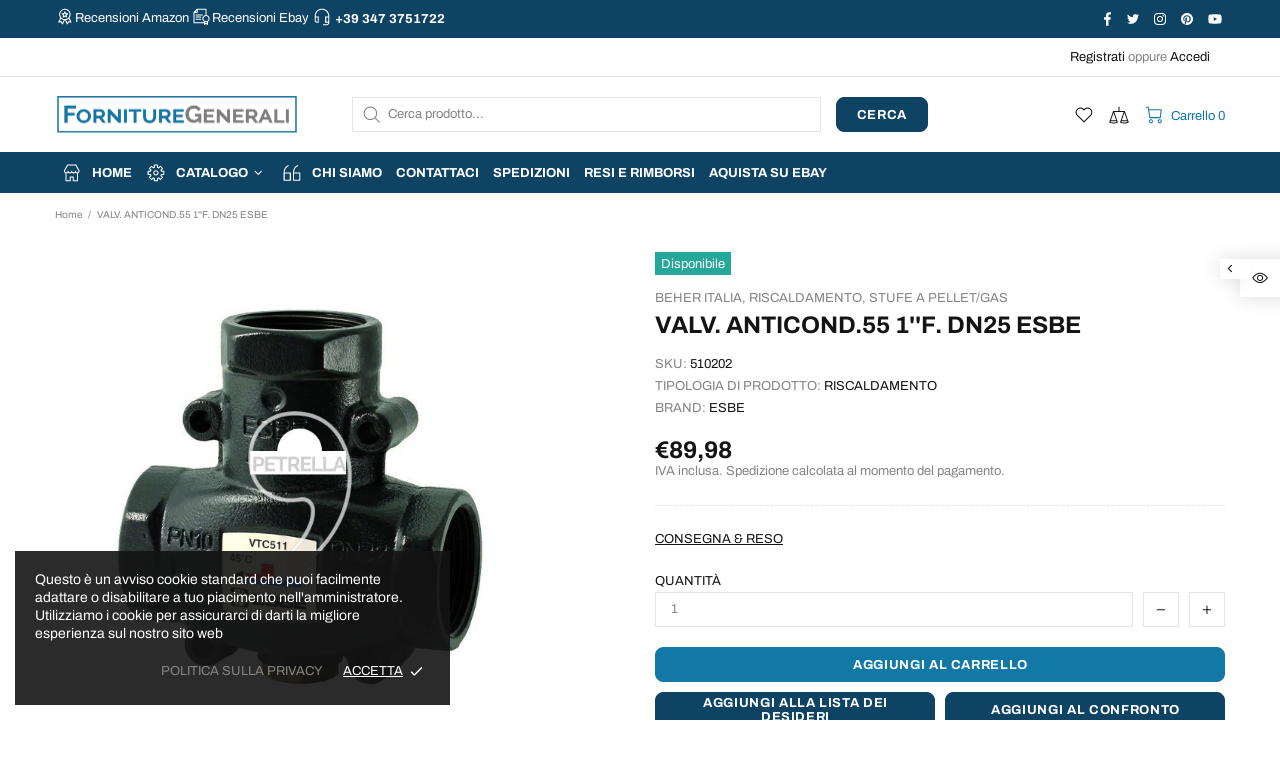

--- FILE ---
content_type: text/css
request_url: https://fornituregenerali.com/cdn/shop/t/6/assets/typography.scss.css?v=120014647644932357701759260498
body_size: 1948
content:
body,.promobox{font-family:Archivo,sans-serif;font-style:normal;font-size:13px;line-height:17px;font-weight:400;letter-spacing:0em}.ff-base{font-family:Archivo,sans-serif}.ff-alternative{font-family:Arimo,sans-serif}.fs,.paragraph{font-size:13px!important;line-height:17px!important;letter-spacing:0em!important;font-weight:400!important}.fs-lg,.paragraph-lg{font-size:15px!important;line-height:23px!important;letter-spacing:0em!important;font-weight:400!important}h1,.h1,h2,.h2,h3,.h3,h4,.h4,h5,.h5,h6,.h6{font-family:Archivo,sans-serif;font-style:normal;font-weight:400}h1,.h1{font-size:44px;line-height:48px;letter-spacing:.05em;font-weight:700}h2,.h2{font-size:32px;line-height:35px;letter-spacing:.05em;font-weight:400}h3,.h3{font-size:24px;line-height:31px;letter-spacing:0em;font-weight:700}h4,.h4{font-size:18px;line-height:24px;letter-spacing:0em;font-weight:400}h5,.h5{font-size:15px;line-height:21px;letter-spacing:.05em;font-weight:700}h6,.h6{font-size:13px;line-height:17px;letter-spacing:0em;font-weight:400}@media (min-width: 541px){.h1-sm{font-size:44px;line-height:48px;letter-spacing:.05em;font-weight:700}}@media (min-width: 541px){.h2-sm{font-size:32px;line-height:35px;letter-spacing:.05em;font-weight:400}}@media (min-width: 541px){.h3-sm{font-size:24px;line-height:31px;letter-spacing:0em;font-weight:700}}@media (min-width: 541px){.h4-sm{font-size:18px;line-height:24px;letter-spacing:0em;font-weight:400}}@media (min-width: 541px){.h5-sm{font-size:15px;line-height:21px;letter-spacing:.05em;font-weight:700}}@media (min-width: 541px){.h6-sm{font-size:13px;line-height:17px;letter-spacing:0em;font-weight:400}}ul,ol,.list{font-size:13px;line-height:23px;letter-spacing:0em;font-weight:400}.list-lg{font-size:15px;line-height:21px;letter-spacing:0em;font-weight:400}.ls-0{letter-spacing:0}.icon{width:20px;min-width:20px;min-height:20px}.icon-fs-lg>.icon{width:24px;min-width:24px;min-height:24px}.icon-fs-26>.icon{width:26px;min-width:26px;min-height:26px}blockquote,blockquote p{font-size:18px;line-height:24px}blockquote site,blockquote p site{font-size:13px;line-height:17px}.table,.responsive-table{font-size:13px;line-height:17px}.table th,.responsive-table th{font-weight:400}.select select{line-height:30px}.note{font-size:11px;line-height:18px}.btn,.spr-summary-actions-newreview,.spr-button,.dynamic-checkout__button--styled .shopify-payment-button__button{font-family:Archivo,sans-serif;font-size:13px;line-height:14px;font-style:normal;letter-spacing:.05em;font-weight:700;text-transform:uppercase}input[type=text],input[type=number],input[type=email],input[type=password],input[type=search],input[type=tel],textarea,select{font-size:13px;line-height:17px;letter-spacing:0em;font-weight:400;text-transform:none}.tp-caption{font-size:13px!important;line-height:17px!important}.spr-icon{font-size:13px!important}.spr-header-title,.spr-form-title{font-size:18px!important;line-height:24px}.spr-review-header-title{font-size:15px;line-height:21px}.spr-review-reportreview{font-size:13px!important;line-height:18px!important}.spr-review-header-byline strong{font-weight:400}.tippy-tooltip.shella-theme{font-size:11px;line-height:14px}.select__dropdown span{line-height:23px}.label{font-size:13px;line-height:21px}.irs-from,.irs-to,.irs-single,.irs-min,.irs-max{font-size:13px;line-height:18px}.breadcrumbs ul{font-size:10px;line-height:16px}.header__tape{font-size:18px;line-height:24px}@media (max-width: 1024px){.header__tape-close .icon{width:36px;min-width:36px;min-height:32px}}.header__logo .text-hide{line-height:0}@media (min-width: 1025px){.header__btn-cart span,.header__btn-currency span{font-size:13px;line-height:21px}}.header__btn-cart{font-weight:400}@media (min-width: 1025px){.header__btn-search span{line-height:14px}}@media (min-width: 1025px){.header__btn-search .icon{min-height:21px}}@media (max-width: 1024px){.header__btn-menu .icon,.header__btn-services .icon,.header__btn-account .icon,.header__btn-wishlist .icon,.header__btn-compare .icon,.header__btn-cart .icon{width:24px;min-width:24px;min-height:36px}}@media (max-width: 1024px){.header__dropdown a,.header__dropdown span{line-height:31px}}@media (min-width: 1025px){.menu{font-family:Archivo,sans-serif;font-style:normal;font-weight:700}}@media (min-width: 1025px){.menu-vertical-btn{font-size:13px;line-height:17px;letter-spacing:.05em;font-weight:700}}.menu-vertical-btn .icon{width:24px;min-width:24px;min-height:24px}.menu__item_icon{width:20px;min-width:20px;min-height:20px}@media (max-width: 1024px){.menu--main a{line-height:36px}}@media (max-width: 1024px){.menu--secondary a{line-height:36px}}@media (max-width: 1024px){.menu--main .menu__back>a,.menu--main .menu__item--has-children>a{letter-spacing:.05em;text-transform:uppercase}}@media (max-width: 1024px){.menu--secondary .menu__back>a,.menu--secondary .menu__item--has-children>a{letter-spacing:0em;text-transform:none}}@media (min-width: 1025px){.menu__list--styled .menu__item>a{font-size:13px;line-height:24px;letter-spacing:0em;font-weight:400}}@media (min-width: 1025px){.menu:not(.menu--vertical) .menu__panel>.menu__item>a{font-size:13px;line-height:14px;letter-spacing:0em;font-weight:700;text-transform:none}}@media (min-width: 1025px){.menu--vertical .menu__panel>.menu__item>a{font-size:13px;line-height:39px;letter-spacing:.05em;font-weight:400;text-transform:uppercase}}@media (max-width: 1024px){.menu--main .menu__panel>.menu__item>a{text-transform:uppercase}}@media (max-width: 1024px){.menu--secondary .menu__panel>.menu__item>a{text-transform:none}}@media (max-width: 1024px){.menu--main .menu__panel>.menu__item>a,.menu--main .menu__back>a{font-size:15px;line-height:36px;letter-spacing:.05em;font-weight:400}}@media (max-width: 1024px){.menu--secondary .menu__panel>.menu__item>a,.menu--secondary .menu__back>a{font-size:15px;line-height:36px;letter-spacing:0em;font-weight:400}}@media (min-width: 1025px){.menu__title{font-size:15px;line-height:21px;letter-spacing:.05em;font-weight:700;text-transform:uppercase}}.menu__label{font-size:9px;line-height:12px}.slider__prev .icon,.slider__next .icon{width:40px;min-width:40px}.countdown--type-01 .countdown__time,.countdown--type-01 .countdown__postfix{font-size:10px;line-height:13px}.countdown--type-02 .countdown__time{font-size:20px;line-height:26px}.countdown--type-02 .countdown__postfix{font-size:10px;line-height:13px}.visitors{font-size:15px;line-height:26px}.material-info .icon{width:23px;min-width:23px;min-height:23px}.material-info__head-icons .icon{width:50px;min-width:50px;min-height:52px}.tabs__btn{font-size:13px;line-height:21px;letter-spacing:.05em}.products-grid-buttons .icon{width:21px;min-width:21px}.products-grid-buttons .icon-theme-304,.products-grid-buttons .icon-theme-305{width:20.5px;min-width:20.5px}.product-collection__more-info{text-transform:none;font-size:13px;line-height:17px;letter-spacing:0em;font-weight:400}.product-collection__title>*,.product-compare__title>*,.product-wishlist__title>*{font-family:Archivo,sans-serif;font-size:13px;line-height:17px;letter-spacing:0em;font-weight:400}@media (max-width: 1024px){.product-collection__buttons-section .icon,.product-wishlist__buttons-section .icon,.product-compare__buttons-section .icon{width:24px;min-width:24px}}.product-collection__button-add-to-cart .btn,.product-compare__button-add-to-cart .btn,.product-wishlist__button-add-to-cart .btn,.carousel-articles__item .btn{font-size:13px;line-height:14px;letter-spacing:.05em;font-weight:400;text-transform:uppercase}.carousel-reviews__stars .icon{width:24px;min-width:24px;min-height:24px}.product-notification__content span{font-size:10px}.product-notification__content h3{letter-spacing:0em}.product-notification__content h3,.product-notification__content span{line-height:18px}.product-notification__button-close .icon{width:14px;min-width:14px;min-height:14px}.product-list__collections{line-height:18px}@media (min-width: 1025px){.product-list__title>*{font-size:18px}}@media (max-width: 1024px){.product-list__title>*{line-height:18px}}.product-page-gallery__control{font-size:10px}.product-page-info__title>*,.one-product-info__title>*{letter-spacing:0em;font-weight:700;text-transform:none}@media (min-width: 1025px){.product-page-info__title>*,.one-product-info__title>*{font-size:24px;line-height:31px}}@media (max-width: 1024px){.product-page-info__title>*,.one-product-info__title>*{font-size:18px;line-height:24px}}.product-page-info__details-buttons{font-size:13px;line-height:14px;letter-spacing:.05em}.product-page-info__price .price,.one-product-info__price .price{font-size:24px}.product-page-info__price .price--sale>span:first-child,.one-product-info__price .price--sale>span:first-child{font-size:17px}.product-page-info__payments label{font-size:15px;line-height:21px}.one-product-info__details-buttons{font-size:13px;line-height:14px;letter-spacing:.05em}.product-page-info__title>*,.one-product-info__title>*{font-family:Archivo,sans-serif}.product-page-info__reviews .spr-badge-caption,.one-product-info__reviews .spr-badge-caption,.product-options--type-page label,.product-page-info__field label,.one-product-info__field label{text-transform:uppercase}.one-product__bg .one-product-info__title>*{font-size:44px;line-height:48px;letter-spacing:.05em}.one-product__bg .one-product-info__price .price{font-size:34px!important}.one-product__bg .one-product-info__price .price--sale>span:first-child{font-size:17px!important}@media (min-width: 1260px){.products-view-list-xl .product-collection__title>*{font-size:18px;line-height:24px}}@media (min-width: 1025px) and (max-width: 1259px){.products-view-list-lg .product-collection__title>*{font-size:18px;line-height:24px}}.product-collection__list-v2-content .price{font-size:24px}.product-collection__list-v2-content .price--sale>span:first-child{font-size:18px}.price{font-family:Archivo,sans-serif;font-size:17px;font-weight:700}.price--sale>span:first-child{font-size:13px}.product-options__value--text,.product-options__value--large-text{font-size:13px;line-height:18px}@media (min-width: 1025px){.product-options--type-footbar .product-options__value--large-text{line-height:24px}}.collection-head h1{font-family:Archivo,sans-serif;font-size:24px;line-height:31px;letter-spacing:0em;font-weight:700}.collection-current-tags__items div{line-height:20px}.home-section-title{font-size:18px;line-height:24px;letter-spacing:0em;font-weight:400}.carousel-articles__title{font-size:24px;line-height:31px;letter-spacing:0em;font-weight:700}.information-line__title{font-size:13px;line-height:17px;letter-spacing:0em;font-weight:400}@media (min-width: 1025px){.search input{font-size:24px;line-height:31px}}@media (max-width: 1024px){.search input{font-size:18px;line-height:24px}}@media (min-width: 1025px){.search form label .icon{width:30px;min-width:30px;min-height:45px}}.popup-account__login ul{font-size:13px;line-height:17px}.notification-cookies p{font-size:14px;line-height:18px}.notification-cookies__button-close .icon{width:27px;min-width:27px;min-height:18px}@media (min-width: 1025px){.social-media .icon{width:12px;min-width:12px}}@media (max-width: 1024px){.social-media .icon{width:16px;min-width:16px}}@media (min-width: 1025px){.social-media .icon-social-facebook{width:7px;min-width:7px}}@media (max-width: 1024px){.social-media .icon-social-facebook{width:9px;min-width:9px}}@media (min-width: 1025px){.social-media .icon-social-google{width:16px;min-width:16px}}@media (max-width: 1024px){.social-media .icon-social-google{width:24px;min-width:24px}}@media (min-width: 1025px){.social-media .icon-social-youtube{width:14px;min-width:14px}}@media (max-width: 1024px){.social-media .icon-social-youtube{width:20px;min-width:20px}}@media (min-width: 1025px){.social-media .icon-social-behance{width:14px;min-width:14px}}@media (max-width: 1024px){.social-media .icon-social-behance{width:22px;min-width:22px}}@media (min-width: 1025px){.social-media .icon-fs-lg .icon{width:24px;min-width:24px}}@media (min-width: 1025px){.social-media .icon-fs-lg .icon-social-facebook{width:12px;min-width:12px}}@media (min-width: 1025px){.social-media .icon-fs-lg .icon-social-google{width:28px;min-width:28px}}@media (min-width: 1025px){.social-media .icon-fs-lg .icon-social-youtube{width:26px;min-width:26px}}@media (min-width: 1025px){.social-media .icon-fs-lg .icon-social-behance{width:26px;min-width:26px}}.social-share .icon-social-facebook{width:11px;min-width:11px}.social-share .icon-social-pinterest-2{width:16px;min-width:16px}.social-share .icon-social-buffer{width:18px;min-width:18px}.footbar-product__title>*{font-size:15px;line-height:22px}.footbar-product__price{line-height:22px}@media (max-width: 1024px){.footbar-product__price .price{font-size:24px}}@media (max-width: 1024px){.footbar-product__price .price--sale>span:first-child{font-size:17px}}.product-fixed-sizebar__line .icon{min-height:16px}.layer-navigation__head>*,.layer-navigation__arrow{line-height:30px}.information-line .icon{width:30px;min-width:30px}.blog-sidebar__recents h5{letter-spacing:0em}.article .rte ul,.article .rte ol{font-size:20px!important;line-height:30px!important}.article blockquote,.article blockquote p{font-size:24px;line-height:31px}.article blockquote site,.article blockquote p site{font-size:15px;line-height:20px}.article__nav h4,.article-body h1{letter-spacing:0em}.article-text{font-size:20px;line-height:30px}.lookbook__price .price{font-size:13px}.lookbook__price .price--sale>span:first-child{font-size:13px}.footer__copyright p{font-size:10px;line-height:16px}.footer__menus{text-transform:none}.footer__menus a{font-size:13px;line-height:17px}.page__title{font-size:24px;line-height:31px;letter-spacing:0em}.giftcard__value{font-size:20px;letter-spacing:0}.giftcard__code{font-size:25px;line-height:35px;letter-spacing:.05em}.giftcard__btn-print{letter-spacing:.05em}.rte{font-size:15px;line-height:23px}.rte ul,.rte ol{font-size:15px!important;line-height:21px!important}@media (max-width: 1024px){.is-ios input,.is-ios textarea{font-size:16px!important}}.popup-subscription-confirmation__title-icon .icon,.popup-subscription__title-icon .icon{width:30px;min-width:30px}.popup-subscription--layout-01 .popup-subscription__text-line-01,.popup-subscription--layout-02 .popup-subscription__text-line-01{font-size:18px;line-height:24px;letter-spacing:0em}.popup-subscription--layout-02 .popup-subscription__text-line-02{font-size:50px;line-height:42px;font-weight:700}.popup-subscription--layout-02 .popup-subscription__text-line-03{font-size:15px;line-height:20px}.popup-subscription--layout-03 .popup-subscription__text-line-01{font-size:18px;line-height:24px;letter-spacing:0em}@media (min-width: 778px){.popup-subscription--layout-03 .popup-subscription__text-line-02{font-size:100px;line-height:82px}}@media (max-width: 777px){.popup-subscription--layout-03 .popup-subscription__text-line-02{font-size:50px;line-height:41px}}.popup-subscription--layout-03 .popup-subscription__text-line-03{font-size:15px;line-height:20px}.popup-subscription--layout-03 .popup-subscription__text-line-03 span{font-weight:700}.popup-subscription--layout-04 .popup-subscription__text-line-01{font-size:32px;line-height:42px}@media (min-width: 778px){.popup-subscription--layout-04 .popup-subscription__text-line-02{font-size:110px;line-height:90px}}@media (max-width: 777px){.popup-subscription--layout-04 .popup-subscription__text-line-02{font-size:55px;line-height:45px}}.popup-subscription--layout-04 .popup-subscription__text-line-03{font-size:17px;line-height:22px}@media (min-width: 778px){.popup-subscription--layout-05 .popup-subscription__text-line-01{font-size:62px;line-height:91px}}@media (max-width: 777px){.popup-subscription--layout-05 .popup-subscription__text-line-01{font-size:31px;line-height:45px}}@media (min-width: 778px){.popup-subscription--layout-05 .popup-subscription__text-line-02{font-size:110px;line-height:90px}}@media (max-width: 777px){.popup-subscription--layout-05 .popup-subscription__text-line-02{font-size:55px;line-height:45px}}.popup-subscription--layout-05 .popup-subscription__text-line-03{font-size:17px;line-height:22px}@media (min-width: 541px){.popup-age-confirmation__text-line-01{font-size:36px;line-height:42px}}.popup-age-confirmation__checkbox-text a{text-decoration:underline}.font-alternative-text [class*=promobox__text-],.font-alternative-text-1 .promobox__text-1,.font-alternative-text-2 .promobox__text-2,.font-alternative-text-3 .promobox__text-3,.font-alternative-btn .btn{font-family:Arimo,sans-serif}.font-400-text [class*=promobox__text-],.font-400-text-1 .promobox__text-1,.font-400-text-2 .promobox__text-2,.font-400-text-3 .promobox__text-3,.font-400-btn .btn{font-weight:400}.font-700-text [class*=promobox__text-],.font-700-text-1 .promobox__text-1,.font-700-text-2 .promobox__text-2,.font-700-text-3 .promobox__text-3,.font-700-btn .btn{font-weight:700}.font-italic-text [class*=promobox__text-],.font-italic-text-1 .promobox__text-1,.font-italic-text-2 .promobox__text-2,.font-italic-text-3 .promobox__text-3,.font-italic-btn .btn{font-style:italic}
/*# sourceMappingURL=/cdn/shop/t/6/assets/typography.scss.css.map?v=120014647644932357701759260498 */


--- FILE ---
content_type: text/javascript; charset=utf-8
request_url: https://fornituregenerali.com/products/valv-anticond-55-1f-dn25-esbe.js
body_size: 335
content:
{"id":5211402043525,"title":"VALV. ANTICOND.55 1''F. DN25 ESBE","handle":"valv-anticond-55-1f-dn25-esbe","description":"\u003cp\u003eVALV. ANTICOND.55 1''F. DN25 ESBE\u003c\/p\u003e","published_at":"2020-11-10T16:59:38+01:00","created_at":"2020-11-10T16:59:39+01:00","vendor":"ESBE","type":"RISCALDAMENTO","tags":["STUFE A PELLET\/GAS"],"price":8998,"price_min":8998,"price_max":8998,"available":true,"price_varies":false,"compare_at_price":null,"compare_at_price_min":0,"compare_at_price_max":0,"compare_at_price_varies":false,"variants":[{"id":34706666750085,"title":"Default Title","option1":"Default Title","option2":null,"option3":null,"sku":"510202","requires_shipping":true,"taxable":true,"featured_image":null,"available":true,"name":"VALV. ANTICOND.55 1''F. DN25 ESBE","public_title":null,"options":["Default Title"],"price":8998,"weight":100,"compare_at_price":null,"inventory_management":"shopify","barcode":null,"requires_selling_plan":false,"selling_plan_allocations":[]}],"images":["\/\/cdn.shopify.com\/s\/files\/1\/0319\/9569\/1141\/products\/24598_31a2803a-5e00-4be0-986f-60a8fcbc08ce.jpg?v=1611858872"],"featured_image":"\/\/cdn.shopify.com\/s\/files\/1\/0319\/9569\/1141\/products\/24598_31a2803a-5e00-4be0-986f-60a8fcbc08ce.jpg?v=1611858872","options":[{"name":"Title","position":1,"values":["Default Title"]}],"url":"\/products\/valv-anticond-55-1f-dn25-esbe","media":[{"alt":null,"id":9864550744197,"position":1,"preview_image":{"aspect_ratio":1.182,"height":550,"width":650,"src":"https:\/\/cdn.shopify.com\/s\/files\/1\/0319\/9569\/1141\/products\/24598_31a2803a-5e00-4be0-986f-60a8fcbc08ce.jpg?v=1611858872"},"aspect_ratio":1.182,"height":550,"media_type":"image","src":"https:\/\/cdn.shopify.com\/s\/files\/1\/0319\/9569\/1141\/products\/24598_31a2803a-5e00-4be0-986f-60a8fcbc08ce.jpg?v=1611858872","width":650}],"requires_selling_plan":false,"selling_plan_groups":[]}